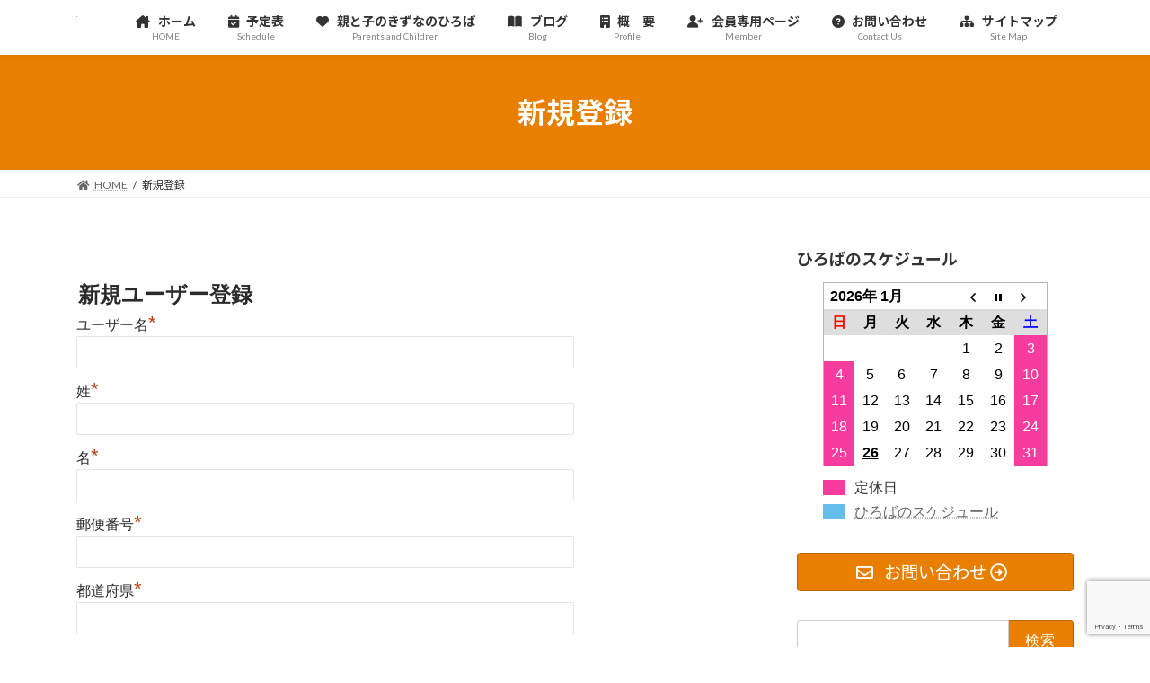

--- FILE ---
content_type: text/html; charset=utf-8
request_url: https://www.google.com/recaptcha/api2/anchor?ar=1&k=6LcXDN0eAAAAANYcbTfj0OXN2WfZ73WNA6WUDkyt&co=aHR0cHM6Ly93d3cubnBvLXRtbS15b2tvc3VrYS5jb206NDQz&hl=en&v=N67nZn4AqZkNcbeMu4prBgzg&size=invisible&anchor-ms=20000&execute-ms=30000&cb=cjxc08xz6hco
body_size: 48913
content:
<!DOCTYPE HTML><html dir="ltr" lang="en"><head><meta http-equiv="Content-Type" content="text/html; charset=UTF-8">
<meta http-equiv="X-UA-Compatible" content="IE=edge">
<title>reCAPTCHA</title>
<style type="text/css">
/* cyrillic-ext */
@font-face {
  font-family: 'Roboto';
  font-style: normal;
  font-weight: 400;
  font-stretch: 100%;
  src: url(//fonts.gstatic.com/s/roboto/v48/KFO7CnqEu92Fr1ME7kSn66aGLdTylUAMa3GUBHMdazTgWw.woff2) format('woff2');
  unicode-range: U+0460-052F, U+1C80-1C8A, U+20B4, U+2DE0-2DFF, U+A640-A69F, U+FE2E-FE2F;
}
/* cyrillic */
@font-face {
  font-family: 'Roboto';
  font-style: normal;
  font-weight: 400;
  font-stretch: 100%;
  src: url(//fonts.gstatic.com/s/roboto/v48/KFO7CnqEu92Fr1ME7kSn66aGLdTylUAMa3iUBHMdazTgWw.woff2) format('woff2');
  unicode-range: U+0301, U+0400-045F, U+0490-0491, U+04B0-04B1, U+2116;
}
/* greek-ext */
@font-face {
  font-family: 'Roboto';
  font-style: normal;
  font-weight: 400;
  font-stretch: 100%;
  src: url(//fonts.gstatic.com/s/roboto/v48/KFO7CnqEu92Fr1ME7kSn66aGLdTylUAMa3CUBHMdazTgWw.woff2) format('woff2');
  unicode-range: U+1F00-1FFF;
}
/* greek */
@font-face {
  font-family: 'Roboto';
  font-style: normal;
  font-weight: 400;
  font-stretch: 100%;
  src: url(//fonts.gstatic.com/s/roboto/v48/KFO7CnqEu92Fr1ME7kSn66aGLdTylUAMa3-UBHMdazTgWw.woff2) format('woff2');
  unicode-range: U+0370-0377, U+037A-037F, U+0384-038A, U+038C, U+038E-03A1, U+03A3-03FF;
}
/* math */
@font-face {
  font-family: 'Roboto';
  font-style: normal;
  font-weight: 400;
  font-stretch: 100%;
  src: url(//fonts.gstatic.com/s/roboto/v48/KFO7CnqEu92Fr1ME7kSn66aGLdTylUAMawCUBHMdazTgWw.woff2) format('woff2');
  unicode-range: U+0302-0303, U+0305, U+0307-0308, U+0310, U+0312, U+0315, U+031A, U+0326-0327, U+032C, U+032F-0330, U+0332-0333, U+0338, U+033A, U+0346, U+034D, U+0391-03A1, U+03A3-03A9, U+03B1-03C9, U+03D1, U+03D5-03D6, U+03F0-03F1, U+03F4-03F5, U+2016-2017, U+2034-2038, U+203C, U+2040, U+2043, U+2047, U+2050, U+2057, U+205F, U+2070-2071, U+2074-208E, U+2090-209C, U+20D0-20DC, U+20E1, U+20E5-20EF, U+2100-2112, U+2114-2115, U+2117-2121, U+2123-214F, U+2190, U+2192, U+2194-21AE, U+21B0-21E5, U+21F1-21F2, U+21F4-2211, U+2213-2214, U+2216-22FF, U+2308-230B, U+2310, U+2319, U+231C-2321, U+2336-237A, U+237C, U+2395, U+239B-23B7, U+23D0, U+23DC-23E1, U+2474-2475, U+25AF, U+25B3, U+25B7, U+25BD, U+25C1, U+25CA, U+25CC, U+25FB, U+266D-266F, U+27C0-27FF, U+2900-2AFF, U+2B0E-2B11, U+2B30-2B4C, U+2BFE, U+3030, U+FF5B, U+FF5D, U+1D400-1D7FF, U+1EE00-1EEFF;
}
/* symbols */
@font-face {
  font-family: 'Roboto';
  font-style: normal;
  font-weight: 400;
  font-stretch: 100%;
  src: url(//fonts.gstatic.com/s/roboto/v48/KFO7CnqEu92Fr1ME7kSn66aGLdTylUAMaxKUBHMdazTgWw.woff2) format('woff2');
  unicode-range: U+0001-000C, U+000E-001F, U+007F-009F, U+20DD-20E0, U+20E2-20E4, U+2150-218F, U+2190, U+2192, U+2194-2199, U+21AF, U+21E6-21F0, U+21F3, U+2218-2219, U+2299, U+22C4-22C6, U+2300-243F, U+2440-244A, U+2460-24FF, U+25A0-27BF, U+2800-28FF, U+2921-2922, U+2981, U+29BF, U+29EB, U+2B00-2BFF, U+4DC0-4DFF, U+FFF9-FFFB, U+10140-1018E, U+10190-1019C, U+101A0, U+101D0-101FD, U+102E0-102FB, U+10E60-10E7E, U+1D2C0-1D2D3, U+1D2E0-1D37F, U+1F000-1F0FF, U+1F100-1F1AD, U+1F1E6-1F1FF, U+1F30D-1F30F, U+1F315, U+1F31C, U+1F31E, U+1F320-1F32C, U+1F336, U+1F378, U+1F37D, U+1F382, U+1F393-1F39F, U+1F3A7-1F3A8, U+1F3AC-1F3AF, U+1F3C2, U+1F3C4-1F3C6, U+1F3CA-1F3CE, U+1F3D4-1F3E0, U+1F3ED, U+1F3F1-1F3F3, U+1F3F5-1F3F7, U+1F408, U+1F415, U+1F41F, U+1F426, U+1F43F, U+1F441-1F442, U+1F444, U+1F446-1F449, U+1F44C-1F44E, U+1F453, U+1F46A, U+1F47D, U+1F4A3, U+1F4B0, U+1F4B3, U+1F4B9, U+1F4BB, U+1F4BF, U+1F4C8-1F4CB, U+1F4D6, U+1F4DA, U+1F4DF, U+1F4E3-1F4E6, U+1F4EA-1F4ED, U+1F4F7, U+1F4F9-1F4FB, U+1F4FD-1F4FE, U+1F503, U+1F507-1F50B, U+1F50D, U+1F512-1F513, U+1F53E-1F54A, U+1F54F-1F5FA, U+1F610, U+1F650-1F67F, U+1F687, U+1F68D, U+1F691, U+1F694, U+1F698, U+1F6AD, U+1F6B2, U+1F6B9-1F6BA, U+1F6BC, U+1F6C6-1F6CF, U+1F6D3-1F6D7, U+1F6E0-1F6EA, U+1F6F0-1F6F3, U+1F6F7-1F6FC, U+1F700-1F7FF, U+1F800-1F80B, U+1F810-1F847, U+1F850-1F859, U+1F860-1F887, U+1F890-1F8AD, U+1F8B0-1F8BB, U+1F8C0-1F8C1, U+1F900-1F90B, U+1F93B, U+1F946, U+1F984, U+1F996, U+1F9E9, U+1FA00-1FA6F, U+1FA70-1FA7C, U+1FA80-1FA89, U+1FA8F-1FAC6, U+1FACE-1FADC, U+1FADF-1FAE9, U+1FAF0-1FAF8, U+1FB00-1FBFF;
}
/* vietnamese */
@font-face {
  font-family: 'Roboto';
  font-style: normal;
  font-weight: 400;
  font-stretch: 100%;
  src: url(//fonts.gstatic.com/s/roboto/v48/KFO7CnqEu92Fr1ME7kSn66aGLdTylUAMa3OUBHMdazTgWw.woff2) format('woff2');
  unicode-range: U+0102-0103, U+0110-0111, U+0128-0129, U+0168-0169, U+01A0-01A1, U+01AF-01B0, U+0300-0301, U+0303-0304, U+0308-0309, U+0323, U+0329, U+1EA0-1EF9, U+20AB;
}
/* latin-ext */
@font-face {
  font-family: 'Roboto';
  font-style: normal;
  font-weight: 400;
  font-stretch: 100%;
  src: url(//fonts.gstatic.com/s/roboto/v48/KFO7CnqEu92Fr1ME7kSn66aGLdTylUAMa3KUBHMdazTgWw.woff2) format('woff2');
  unicode-range: U+0100-02BA, U+02BD-02C5, U+02C7-02CC, U+02CE-02D7, U+02DD-02FF, U+0304, U+0308, U+0329, U+1D00-1DBF, U+1E00-1E9F, U+1EF2-1EFF, U+2020, U+20A0-20AB, U+20AD-20C0, U+2113, U+2C60-2C7F, U+A720-A7FF;
}
/* latin */
@font-face {
  font-family: 'Roboto';
  font-style: normal;
  font-weight: 400;
  font-stretch: 100%;
  src: url(//fonts.gstatic.com/s/roboto/v48/KFO7CnqEu92Fr1ME7kSn66aGLdTylUAMa3yUBHMdazQ.woff2) format('woff2');
  unicode-range: U+0000-00FF, U+0131, U+0152-0153, U+02BB-02BC, U+02C6, U+02DA, U+02DC, U+0304, U+0308, U+0329, U+2000-206F, U+20AC, U+2122, U+2191, U+2193, U+2212, U+2215, U+FEFF, U+FFFD;
}
/* cyrillic-ext */
@font-face {
  font-family: 'Roboto';
  font-style: normal;
  font-weight: 500;
  font-stretch: 100%;
  src: url(//fonts.gstatic.com/s/roboto/v48/KFO7CnqEu92Fr1ME7kSn66aGLdTylUAMa3GUBHMdazTgWw.woff2) format('woff2');
  unicode-range: U+0460-052F, U+1C80-1C8A, U+20B4, U+2DE0-2DFF, U+A640-A69F, U+FE2E-FE2F;
}
/* cyrillic */
@font-face {
  font-family: 'Roboto';
  font-style: normal;
  font-weight: 500;
  font-stretch: 100%;
  src: url(//fonts.gstatic.com/s/roboto/v48/KFO7CnqEu92Fr1ME7kSn66aGLdTylUAMa3iUBHMdazTgWw.woff2) format('woff2');
  unicode-range: U+0301, U+0400-045F, U+0490-0491, U+04B0-04B1, U+2116;
}
/* greek-ext */
@font-face {
  font-family: 'Roboto';
  font-style: normal;
  font-weight: 500;
  font-stretch: 100%;
  src: url(//fonts.gstatic.com/s/roboto/v48/KFO7CnqEu92Fr1ME7kSn66aGLdTylUAMa3CUBHMdazTgWw.woff2) format('woff2');
  unicode-range: U+1F00-1FFF;
}
/* greek */
@font-face {
  font-family: 'Roboto';
  font-style: normal;
  font-weight: 500;
  font-stretch: 100%;
  src: url(//fonts.gstatic.com/s/roboto/v48/KFO7CnqEu92Fr1ME7kSn66aGLdTylUAMa3-UBHMdazTgWw.woff2) format('woff2');
  unicode-range: U+0370-0377, U+037A-037F, U+0384-038A, U+038C, U+038E-03A1, U+03A3-03FF;
}
/* math */
@font-face {
  font-family: 'Roboto';
  font-style: normal;
  font-weight: 500;
  font-stretch: 100%;
  src: url(//fonts.gstatic.com/s/roboto/v48/KFO7CnqEu92Fr1ME7kSn66aGLdTylUAMawCUBHMdazTgWw.woff2) format('woff2');
  unicode-range: U+0302-0303, U+0305, U+0307-0308, U+0310, U+0312, U+0315, U+031A, U+0326-0327, U+032C, U+032F-0330, U+0332-0333, U+0338, U+033A, U+0346, U+034D, U+0391-03A1, U+03A3-03A9, U+03B1-03C9, U+03D1, U+03D5-03D6, U+03F0-03F1, U+03F4-03F5, U+2016-2017, U+2034-2038, U+203C, U+2040, U+2043, U+2047, U+2050, U+2057, U+205F, U+2070-2071, U+2074-208E, U+2090-209C, U+20D0-20DC, U+20E1, U+20E5-20EF, U+2100-2112, U+2114-2115, U+2117-2121, U+2123-214F, U+2190, U+2192, U+2194-21AE, U+21B0-21E5, U+21F1-21F2, U+21F4-2211, U+2213-2214, U+2216-22FF, U+2308-230B, U+2310, U+2319, U+231C-2321, U+2336-237A, U+237C, U+2395, U+239B-23B7, U+23D0, U+23DC-23E1, U+2474-2475, U+25AF, U+25B3, U+25B7, U+25BD, U+25C1, U+25CA, U+25CC, U+25FB, U+266D-266F, U+27C0-27FF, U+2900-2AFF, U+2B0E-2B11, U+2B30-2B4C, U+2BFE, U+3030, U+FF5B, U+FF5D, U+1D400-1D7FF, U+1EE00-1EEFF;
}
/* symbols */
@font-face {
  font-family: 'Roboto';
  font-style: normal;
  font-weight: 500;
  font-stretch: 100%;
  src: url(//fonts.gstatic.com/s/roboto/v48/KFO7CnqEu92Fr1ME7kSn66aGLdTylUAMaxKUBHMdazTgWw.woff2) format('woff2');
  unicode-range: U+0001-000C, U+000E-001F, U+007F-009F, U+20DD-20E0, U+20E2-20E4, U+2150-218F, U+2190, U+2192, U+2194-2199, U+21AF, U+21E6-21F0, U+21F3, U+2218-2219, U+2299, U+22C4-22C6, U+2300-243F, U+2440-244A, U+2460-24FF, U+25A0-27BF, U+2800-28FF, U+2921-2922, U+2981, U+29BF, U+29EB, U+2B00-2BFF, U+4DC0-4DFF, U+FFF9-FFFB, U+10140-1018E, U+10190-1019C, U+101A0, U+101D0-101FD, U+102E0-102FB, U+10E60-10E7E, U+1D2C0-1D2D3, U+1D2E0-1D37F, U+1F000-1F0FF, U+1F100-1F1AD, U+1F1E6-1F1FF, U+1F30D-1F30F, U+1F315, U+1F31C, U+1F31E, U+1F320-1F32C, U+1F336, U+1F378, U+1F37D, U+1F382, U+1F393-1F39F, U+1F3A7-1F3A8, U+1F3AC-1F3AF, U+1F3C2, U+1F3C4-1F3C6, U+1F3CA-1F3CE, U+1F3D4-1F3E0, U+1F3ED, U+1F3F1-1F3F3, U+1F3F5-1F3F7, U+1F408, U+1F415, U+1F41F, U+1F426, U+1F43F, U+1F441-1F442, U+1F444, U+1F446-1F449, U+1F44C-1F44E, U+1F453, U+1F46A, U+1F47D, U+1F4A3, U+1F4B0, U+1F4B3, U+1F4B9, U+1F4BB, U+1F4BF, U+1F4C8-1F4CB, U+1F4D6, U+1F4DA, U+1F4DF, U+1F4E3-1F4E6, U+1F4EA-1F4ED, U+1F4F7, U+1F4F9-1F4FB, U+1F4FD-1F4FE, U+1F503, U+1F507-1F50B, U+1F50D, U+1F512-1F513, U+1F53E-1F54A, U+1F54F-1F5FA, U+1F610, U+1F650-1F67F, U+1F687, U+1F68D, U+1F691, U+1F694, U+1F698, U+1F6AD, U+1F6B2, U+1F6B9-1F6BA, U+1F6BC, U+1F6C6-1F6CF, U+1F6D3-1F6D7, U+1F6E0-1F6EA, U+1F6F0-1F6F3, U+1F6F7-1F6FC, U+1F700-1F7FF, U+1F800-1F80B, U+1F810-1F847, U+1F850-1F859, U+1F860-1F887, U+1F890-1F8AD, U+1F8B0-1F8BB, U+1F8C0-1F8C1, U+1F900-1F90B, U+1F93B, U+1F946, U+1F984, U+1F996, U+1F9E9, U+1FA00-1FA6F, U+1FA70-1FA7C, U+1FA80-1FA89, U+1FA8F-1FAC6, U+1FACE-1FADC, U+1FADF-1FAE9, U+1FAF0-1FAF8, U+1FB00-1FBFF;
}
/* vietnamese */
@font-face {
  font-family: 'Roboto';
  font-style: normal;
  font-weight: 500;
  font-stretch: 100%;
  src: url(//fonts.gstatic.com/s/roboto/v48/KFO7CnqEu92Fr1ME7kSn66aGLdTylUAMa3OUBHMdazTgWw.woff2) format('woff2');
  unicode-range: U+0102-0103, U+0110-0111, U+0128-0129, U+0168-0169, U+01A0-01A1, U+01AF-01B0, U+0300-0301, U+0303-0304, U+0308-0309, U+0323, U+0329, U+1EA0-1EF9, U+20AB;
}
/* latin-ext */
@font-face {
  font-family: 'Roboto';
  font-style: normal;
  font-weight: 500;
  font-stretch: 100%;
  src: url(//fonts.gstatic.com/s/roboto/v48/KFO7CnqEu92Fr1ME7kSn66aGLdTylUAMa3KUBHMdazTgWw.woff2) format('woff2');
  unicode-range: U+0100-02BA, U+02BD-02C5, U+02C7-02CC, U+02CE-02D7, U+02DD-02FF, U+0304, U+0308, U+0329, U+1D00-1DBF, U+1E00-1E9F, U+1EF2-1EFF, U+2020, U+20A0-20AB, U+20AD-20C0, U+2113, U+2C60-2C7F, U+A720-A7FF;
}
/* latin */
@font-face {
  font-family: 'Roboto';
  font-style: normal;
  font-weight: 500;
  font-stretch: 100%;
  src: url(//fonts.gstatic.com/s/roboto/v48/KFO7CnqEu92Fr1ME7kSn66aGLdTylUAMa3yUBHMdazQ.woff2) format('woff2');
  unicode-range: U+0000-00FF, U+0131, U+0152-0153, U+02BB-02BC, U+02C6, U+02DA, U+02DC, U+0304, U+0308, U+0329, U+2000-206F, U+20AC, U+2122, U+2191, U+2193, U+2212, U+2215, U+FEFF, U+FFFD;
}
/* cyrillic-ext */
@font-face {
  font-family: 'Roboto';
  font-style: normal;
  font-weight: 900;
  font-stretch: 100%;
  src: url(//fonts.gstatic.com/s/roboto/v48/KFO7CnqEu92Fr1ME7kSn66aGLdTylUAMa3GUBHMdazTgWw.woff2) format('woff2');
  unicode-range: U+0460-052F, U+1C80-1C8A, U+20B4, U+2DE0-2DFF, U+A640-A69F, U+FE2E-FE2F;
}
/* cyrillic */
@font-face {
  font-family: 'Roboto';
  font-style: normal;
  font-weight: 900;
  font-stretch: 100%;
  src: url(//fonts.gstatic.com/s/roboto/v48/KFO7CnqEu92Fr1ME7kSn66aGLdTylUAMa3iUBHMdazTgWw.woff2) format('woff2');
  unicode-range: U+0301, U+0400-045F, U+0490-0491, U+04B0-04B1, U+2116;
}
/* greek-ext */
@font-face {
  font-family: 'Roboto';
  font-style: normal;
  font-weight: 900;
  font-stretch: 100%;
  src: url(//fonts.gstatic.com/s/roboto/v48/KFO7CnqEu92Fr1ME7kSn66aGLdTylUAMa3CUBHMdazTgWw.woff2) format('woff2');
  unicode-range: U+1F00-1FFF;
}
/* greek */
@font-face {
  font-family: 'Roboto';
  font-style: normal;
  font-weight: 900;
  font-stretch: 100%;
  src: url(//fonts.gstatic.com/s/roboto/v48/KFO7CnqEu92Fr1ME7kSn66aGLdTylUAMa3-UBHMdazTgWw.woff2) format('woff2');
  unicode-range: U+0370-0377, U+037A-037F, U+0384-038A, U+038C, U+038E-03A1, U+03A3-03FF;
}
/* math */
@font-face {
  font-family: 'Roboto';
  font-style: normal;
  font-weight: 900;
  font-stretch: 100%;
  src: url(//fonts.gstatic.com/s/roboto/v48/KFO7CnqEu92Fr1ME7kSn66aGLdTylUAMawCUBHMdazTgWw.woff2) format('woff2');
  unicode-range: U+0302-0303, U+0305, U+0307-0308, U+0310, U+0312, U+0315, U+031A, U+0326-0327, U+032C, U+032F-0330, U+0332-0333, U+0338, U+033A, U+0346, U+034D, U+0391-03A1, U+03A3-03A9, U+03B1-03C9, U+03D1, U+03D5-03D6, U+03F0-03F1, U+03F4-03F5, U+2016-2017, U+2034-2038, U+203C, U+2040, U+2043, U+2047, U+2050, U+2057, U+205F, U+2070-2071, U+2074-208E, U+2090-209C, U+20D0-20DC, U+20E1, U+20E5-20EF, U+2100-2112, U+2114-2115, U+2117-2121, U+2123-214F, U+2190, U+2192, U+2194-21AE, U+21B0-21E5, U+21F1-21F2, U+21F4-2211, U+2213-2214, U+2216-22FF, U+2308-230B, U+2310, U+2319, U+231C-2321, U+2336-237A, U+237C, U+2395, U+239B-23B7, U+23D0, U+23DC-23E1, U+2474-2475, U+25AF, U+25B3, U+25B7, U+25BD, U+25C1, U+25CA, U+25CC, U+25FB, U+266D-266F, U+27C0-27FF, U+2900-2AFF, U+2B0E-2B11, U+2B30-2B4C, U+2BFE, U+3030, U+FF5B, U+FF5D, U+1D400-1D7FF, U+1EE00-1EEFF;
}
/* symbols */
@font-face {
  font-family: 'Roboto';
  font-style: normal;
  font-weight: 900;
  font-stretch: 100%;
  src: url(//fonts.gstatic.com/s/roboto/v48/KFO7CnqEu92Fr1ME7kSn66aGLdTylUAMaxKUBHMdazTgWw.woff2) format('woff2');
  unicode-range: U+0001-000C, U+000E-001F, U+007F-009F, U+20DD-20E0, U+20E2-20E4, U+2150-218F, U+2190, U+2192, U+2194-2199, U+21AF, U+21E6-21F0, U+21F3, U+2218-2219, U+2299, U+22C4-22C6, U+2300-243F, U+2440-244A, U+2460-24FF, U+25A0-27BF, U+2800-28FF, U+2921-2922, U+2981, U+29BF, U+29EB, U+2B00-2BFF, U+4DC0-4DFF, U+FFF9-FFFB, U+10140-1018E, U+10190-1019C, U+101A0, U+101D0-101FD, U+102E0-102FB, U+10E60-10E7E, U+1D2C0-1D2D3, U+1D2E0-1D37F, U+1F000-1F0FF, U+1F100-1F1AD, U+1F1E6-1F1FF, U+1F30D-1F30F, U+1F315, U+1F31C, U+1F31E, U+1F320-1F32C, U+1F336, U+1F378, U+1F37D, U+1F382, U+1F393-1F39F, U+1F3A7-1F3A8, U+1F3AC-1F3AF, U+1F3C2, U+1F3C4-1F3C6, U+1F3CA-1F3CE, U+1F3D4-1F3E0, U+1F3ED, U+1F3F1-1F3F3, U+1F3F5-1F3F7, U+1F408, U+1F415, U+1F41F, U+1F426, U+1F43F, U+1F441-1F442, U+1F444, U+1F446-1F449, U+1F44C-1F44E, U+1F453, U+1F46A, U+1F47D, U+1F4A3, U+1F4B0, U+1F4B3, U+1F4B9, U+1F4BB, U+1F4BF, U+1F4C8-1F4CB, U+1F4D6, U+1F4DA, U+1F4DF, U+1F4E3-1F4E6, U+1F4EA-1F4ED, U+1F4F7, U+1F4F9-1F4FB, U+1F4FD-1F4FE, U+1F503, U+1F507-1F50B, U+1F50D, U+1F512-1F513, U+1F53E-1F54A, U+1F54F-1F5FA, U+1F610, U+1F650-1F67F, U+1F687, U+1F68D, U+1F691, U+1F694, U+1F698, U+1F6AD, U+1F6B2, U+1F6B9-1F6BA, U+1F6BC, U+1F6C6-1F6CF, U+1F6D3-1F6D7, U+1F6E0-1F6EA, U+1F6F0-1F6F3, U+1F6F7-1F6FC, U+1F700-1F7FF, U+1F800-1F80B, U+1F810-1F847, U+1F850-1F859, U+1F860-1F887, U+1F890-1F8AD, U+1F8B0-1F8BB, U+1F8C0-1F8C1, U+1F900-1F90B, U+1F93B, U+1F946, U+1F984, U+1F996, U+1F9E9, U+1FA00-1FA6F, U+1FA70-1FA7C, U+1FA80-1FA89, U+1FA8F-1FAC6, U+1FACE-1FADC, U+1FADF-1FAE9, U+1FAF0-1FAF8, U+1FB00-1FBFF;
}
/* vietnamese */
@font-face {
  font-family: 'Roboto';
  font-style: normal;
  font-weight: 900;
  font-stretch: 100%;
  src: url(//fonts.gstatic.com/s/roboto/v48/KFO7CnqEu92Fr1ME7kSn66aGLdTylUAMa3OUBHMdazTgWw.woff2) format('woff2');
  unicode-range: U+0102-0103, U+0110-0111, U+0128-0129, U+0168-0169, U+01A0-01A1, U+01AF-01B0, U+0300-0301, U+0303-0304, U+0308-0309, U+0323, U+0329, U+1EA0-1EF9, U+20AB;
}
/* latin-ext */
@font-face {
  font-family: 'Roboto';
  font-style: normal;
  font-weight: 900;
  font-stretch: 100%;
  src: url(//fonts.gstatic.com/s/roboto/v48/KFO7CnqEu92Fr1ME7kSn66aGLdTylUAMa3KUBHMdazTgWw.woff2) format('woff2');
  unicode-range: U+0100-02BA, U+02BD-02C5, U+02C7-02CC, U+02CE-02D7, U+02DD-02FF, U+0304, U+0308, U+0329, U+1D00-1DBF, U+1E00-1E9F, U+1EF2-1EFF, U+2020, U+20A0-20AB, U+20AD-20C0, U+2113, U+2C60-2C7F, U+A720-A7FF;
}
/* latin */
@font-face {
  font-family: 'Roboto';
  font-style: normal;
  font-weight: 900;
  font-stretch: 100%;
  src: url(//fonts.gstatic.com/s/roboto/v48/KFO7CnqEu92Fr1ME7kSn66aGLdTylUAMa3yUBHMdazQ.woff2) format('woff2');
  unicode-range: U+0000-00FF, U+0131, U+0152-0153, U+02BB-02BC, U+02C6, U+02DA, U+02DC, U+0304, U+0308, U+0329, U+2000-206F, U+20AC, U+2122, U+2191, U+2193, U+2212, U+2215, U+FEFF, U+FFFD;
}

</style>
<link rel="stylesheet" type="text/css" href="https://www.gstatic.com/recaptcha/releases/N67nZn4AqZkNcbeMu4prBgzg/styles__ltr.css">
<script nonce="Ytcd0S3cCkqSL7IIbG1_RQ" type="text/javascript">window['__recaptcha_api'] = 'https://www.google.com/recaptcha/api2/';</script>
<script type="text/javascript" src="https://www.gstatic.com/recaptcha/releases/N67nZn4AqZkNcbeMu4prBgzg/recaptcha__en.js" nonce="Ytcd0S3cCkqSL7IIbG1_RQ">
      
    </script></head>
<body><div id="rc-anchor-alert" class="rc-anchor-alert"></div>
<input type="hidden" id="recaptcha-token" value="[base64]">
<script type="text/javascript" nonce="Ytcd0S3cCkqSL7IIbG1_RQ">
      recaptcha.anchor.Main.init("[\x22ainput\x22,[\x22bgdata\x22,\x22\x22,\[base64]/[base64]/[base64]/ZyhXLGgpOnEoW04sMjEsbF0sVywwKSxoKSxmYWxzZSxmYWxzZSl9Y2F0Y2goayl7RygzNTgsVyk/[base64]/[base64]/[base64]/[base64]/[base64]/[base64]/[base64]/bmV3IEJbT10oRFswXSk6dz09Mj9uZXcgQltPXShEWzBdLERbMV0pOnc9PTM/bmV3IEJbT10oRFswXSxEWzFdLERbMl0pOnc9PTQ/[base64]/[base64]/[base64]/[base64]/[base64]\\u003d\x22,\[base64]\x22,\x22G8KUw5twCcKBEcOdeSwrw7DCtcK9w6LDhXbDmA/[base64]/DgxPChcOgwrbCvDpFPcKNNMOMwpjDg0/CjkLCqcKUIEgLw7lYC2PDtMOPSsOtw4rDvVLCtsKDw6w8T3p0w5zCjcOLwo0jw5XDn3XDmCfDqUMpw6bDpMKqw4/[base64]/DtERYw5hpwrfCrElkwrvCmn7DusK3w5dXw43DusOiwq0ScMOIEcOlwoDDnsKJwrVlWEQqw5hmw5/[base64]/[base64]/w5Rfw5k7QsK0w5rCgWoyw6wGPgHDjsK+w7xCw53DgsKXYcKLWyZhBDtwdsOEwp/Ch8KCUQBsw5Elw47DoMOOw4Ezw7jDiAk+w4HCjRHCnUXCjcKIwrkEwo7CrcOfwr8Lw6/Dj8OJw4vDs8OqQ8OFKXrDvWoRwp/ClcKnwo98wrDDiMOfw6IpES7Dv8O8w6IZwrdwwoXCshNHw6wawo7DmUhjwoZUOk/ChsKEw78aL3wFwq3ClMO0GlBJPMKgw5UHw4J6cRJVYsO1wrcJMUB+TQ4KwqNQfsOHwrt5wrcJw7DCgcKuw4FzEcKCaW7DmsOmw4XCmsK1w4dLL8O/[base64]/CpyzDq8KLJhDCr8KRw4PCucKKC2tJBl1cLsKlw7wKHCzCpHJ7w63DrW9tw6NwwrfDr8O8BMOXw7bCvsKQWSjDmsK5McKmwo1Swp7DhcKmPk/[base64]/DhD7CkidSwoPDoMKCw5XCmsOxwqAjQ8Kwd8OgcsKeG0nCl8K4JxdewrrDhyBJwrkHZQ1dOUAkw5DCjcKAwpbDoMK7wohyw7URMh0Pw5tgU0/DiMOYw7TCh8ONw7HDoijCrXJ3w4PDoMOjA8OmOivDhVzCmn/DusKPGFwxYDbCm0fDscO2wrhjUXsrwrzCkmc4flPDslrDvSxUZxrCqcO+DcOiRglpwoNKFsOlw7cVDWU8f8K0w4/CrcOOVxF+w5fCp8KiAWNWUcK+UcKWegfDiTQ0wrnDqcOYw4hYMlXCkcKlLcOTBnbCjHzDucKsVk1CI0LDocKVwro0w58EfcKiCcOLwqLCkMOnPWBHwqdyRMOMH8Oow7TCpmYZAMKzwphdQAYdAcOGw4HCmWHDg8Ouw6bDtsKVw5/[base64]/[base64]/DjHbDlsKzw5dEw4nDrsKhw6tRFWrCkgLDhEYww7oNLDnCnHHDoMKIw5YlXAQkw4zCscKvw7bCrsKBMh4Gw5grwqBcABxdZMKFCR/DvcO0wq7DoMKpwrTDt8OxwpPCkB7ClsODNCLCmiIMHnFswonDsMOwBMKrLcKpI0HDr8Kfw7cNYsKeNThGT8K9EsK/RgTDmnfChMOew5PDsMO4d8Odwo3CqcKawq3DkXY/wqEIw7wbYHZtVyx/wpfDs1LCj3rCiSzDoy7DhXjDvgXDrcOQwpgjcErChVJLW8Oaw4Ybw5HDrsK5wqZiw71KeMKfJMOXw6MaN8KewqXCqcK8w5VKw7dPw50AwrJkHMOKwrxEJzvCsl8Sw4vDql/Cg8OywogtIFvCvWdfwqR5w6MTE8OnVcOIwpMIw7NWwqt0woN9flDCtzPChC/[base64]/DoMOyRCVPXgkqwotFwo3DgsOgwqYzw4bCjTYTw6jCmcOwwq7DlsKYwpDCr8K0IcKuP8KaajgSfMOcL8KaKMKuw5lzwrRxbis2NcK8w542f8OGwr7DoMO0w5kzI3HCl8OgCcOhwojDvmDDvBYzwoocwpA/wrQjB8KYRsO4w5YiWyXDh1HCvDDCucOFTiVCTDZZw5PDlU0gBcKfwoZ8wp4ywojClG/DrMOxMcKme8KUHcOywqAPwq1efEUiEksmwpQOwrpCw7sfSkTCkcK3f8Ohw6VxworCkcOmw5zCtWIWwp/[base64]/[base64]/w5jCscKDXXvClxBMwo/Dmm5Hw50bCcO2fMKQAysnwod/[base64]/[base64]/DosOdYDHCu8OAw43CmcKawrbCpcKuwrURwoDCqG7CsBjCiwTDncKhbxTDosOnJsKpVMOyNwplw5DCvWnDhkktw5LCl8OkwrVzLMK+Cz5/[base64]/CljvDnsOVw4Nmwp53wrE9fMK5TcOqw6ZZLxQ/RlrDlnoVesOUwqZRwpPCpsOmcsKxwqbCnsOTwq/CnMOvPsKrwoF8fsOFwovCh8OUwp7Dt8K6w7MeJcOdUsOsw5TClsONw7Fyw4/DrcOfZEk7GRAFw7NbEW8Vw7kaw7cvdHTChcKlwqZswot6cj/ChcOHbADChUJVwpnCrMKeWA3DjSUqwq/Dl8Krw6jCjcKLwosqwrYOHmRfdMOhwqrDvEnCs310AHDDtMOXVsOkwpzDqcK9w5LCuMKPw6LChy56w5x9CcK3F8Opw7/[base64]/wr3CrcOxGMKuOcKQHCHDjsKFwp/DoB/CrVR/FMO+wrzDr8OawqNMw4JbwobCiBDDs2t4IsORw5/CiMKpIA8jecKww6ANwpPDulLCgcKKTUkxw6kSwrcmZ8OdSEY0QcOhF8ODwqHCgjtMwp5Bwr/Dq2AXwp4DwrzDuMKvV8KRw6zDpg1Fw7ZXGR0qw6fDgcKRw6HDmMKzTlPDqE/DicKeeippMGPDo8KYO8OUfwpyJiouDXHDmsOIG2EhC016woTDjCPDvsKlw75Cw4bCkXcjwpU6w5dwHVLDq8O7AcOaw6XCmsKPXcOfQcK1LxVoNHROJgl8wojClmjCk1gOfC3DuMKgI2/DmMKAb0/Dnlw6WMK1FVbDg8KNw7nDqmhNZ8KMVMOJwo0zwo/CgcOMRhViwr7Cm8OOwrUwdgPCsMKzw7Zvw7TCh8ObCsOTVTR6wo3Cl8O1w59ewrbCkU/DmzgFW8O1wqx7Mk44EsKvQsOUwofDuMKsw4/Dg8K5w45EwprCl8O4NsKHIMOAbkzChMOpwrNiw6EPwo8WfgLCoGvCtSpvNMOFFm/Cm8KUAsKxe13CkMOtA8OLc3rDvMK/[base64]/CUHDv8KKBsKNL3F5w5xUwrHCtsK8wr/Cl8K2w4xzU8O3w718UsOHPl9HY2DCtlfCsznDp8KNwrvCqMK8wr/[base64]/w4vDn3YDwoDDmWAzesKnZ8KHbsKGYsKRw6RPU8Oaw7UZwozCvhIYwp5/[base64]/wowRwoByeMOUUw/Cg8Otw43DvsOeX2DDj8OxwoRCwrxZOHxoEcOGeSw6w7PDvsKgQW9qYEAGBcKFEcOoGBzCpAcpYsK/[base64]/Cp8O5Z3Q3w5bDmzTDp07Dt8KBVMOoPxkyw5/DujvDsTnDsBdWw65QL8ODwrvDgDRhwqt5w5EfRcOpwroKHjjCvizDm8KlwrNuAMKLw5Vhw7Nhw6NFw4pRwqMUw5HCncKxKR3CiThfw5otw7vDh3TDixZaw4dKw6RRw7E1wozDhwMkZsOpRcKswr7Co8OvwrY+wq/DisK2wpXDgHZ0woskw53CsBPDoVTCkWjCkljDkMO3w5HDucO7fVB/wr8dwo3Di2HCjMKGwprCjwJWfgLDusO6aC4YCMKsOFkuw5fDjQfCvcK/GnvCjcOqCMOtw7LCl8K8wpTDi8KCw6jCumRPw7gEOcKuw51Hwqx6wozCngzDvsOEfArCtcOBeVLDt8OKVVYkEcOKa8KHwo/CvsOFw4PDgQQ8KVPDl8KSwpZMwq7DsmrCkcKLw6vDtsOTwqxsw5/[base64]/DjcKjw77CuMK4XsOSw4DCpXchdTzCnBjDu1lnC8KJwpzDlQ3DrHQcLsO0w6FHwp53QAXCtUoRb8Kkwp7Co8OCw5JHecKxPMK/w75Ywok9wonDqsKvwokfbGTCp8KqwrsBwplYF8OgeMO7w7/[base64]/HGlMJ8KEHMKswrJ5TxrCucOMYkfCssO2w5XDhMK7w69dTcKnNcOOI8OyaHkfw5orNSfCh8K6w70nw5YzWAhpwoPDtx/DjsOdwp55wqBsVcKfOMKJwq8dw7crwqbDniDDnsKVOBtEwo/[base64]/[base64]/Dv8KNwqnDlWnCncO0w4fDh8Knw6BDS2sUwrvCh1nDhcKYIX15eMO4XghIw5DDlcO1w53DiRJbwpohw4Ntwp3DrsKnBlIKw5/[base64]/GMONwpFCwofCmi7CknR0Y1DCk8KLY0fDny0KazjDjXdbwogyCcKtdn/CoCZGwpctw6jClDzDusOHw5wmw7MLw5YoahfCq8OJwp9BVElFwoLCiRLCpMO9DMOFccOxwrDCpTxYRCJJdA/CiHjDgAjDgEzDoHhrfUgdcsKcQR/CpWbCr0PDncKJw4XDjMO0MMK/wroZYcOeOsOtwoPCj1vCiRFkN8KGwr0qCXhOYUgnFsO+anvDgcO0w58Hw7pWwodCInPCmyTCk8OFw6/[base64]/dHJgw7FNI8O/XkXDo8KCwoFvHMOuXVvDlsOMAsKbKgt5T8KTCggZBVISwovDrsOVC8O+wrhhTlrCj1zCnMKFawE7woM2McOxKgTDmsKJVgEcw4PDkcKEKxd+KsKVwodWNQ9cLMKWX3rDt3jDqTJwe0fDsyY9w5t8wqI7DyEORHXCksO8wrZSVcOmJgIXBsK/[base64]/CjiALbSdQAEHChg8qDCvCq1HDtg5yQkDCrsOEwo/DtMKHwqrClGsLw6bCtsKbwp84OMO6QsOZw68bw4lJw7fDg8Ojwp11J3VXV8KrdCEvw6N5woRYbj1iVhDCtlLCrsKHwqNBZjEfwpDCqcOHw4R2w5/CpsOfwqU2b8OkYyvDqyQBaGzDpm3DksOww748wqAJehl3wpTDiz9EWU1DPMOlw5nDiBfDjsOADcOCCxgvSH/CnWbCpcOsw7rCogXCisKoS8KYw7gqwrrDvsO9w5plOMOHM8OZw6zCjgttKBjDhn3ChXHDgsONe8OyLnUKw59tAE/[base64]/CpsOTwobDnGHCiFAmwo1Ow4nDu8KTwrjDu8OSwq/CiA/Dm8O1J1ZFcBNBw7TDmxzDi8KvTMKhWcOAw6LCgcK0J8K4w4PDhl7DpsONMsOxB0TDlmsywp0rwpVTQcOPwqDCmQh4wpMODW1cw5/[base64]/TwVowp8IRSRtecOQN8OxwoEuWVXCv8OKVnLCm3YYdcKgKXbCp8K+IsK5ZWNvSG/Cr8KbQUIdw4fDpy/[base64]/[base64]/S2Z0diLCnsO2w7cuD8KrEzgZw7lgwqXDhcKuwo8Fw5pZwrnCgMOgw5LCh8KPw70kKg/Dn0vCty41w5gYw4Jtw4nDnV4ZwokGb8KMTcOawr7ClyJdeMKKM8OvwoRKwppMwr4ywr/DokEiwodsdBR8J8OkSMO3wq/DkCM/dsOBJml4OE5PFDkVw4fCpcK7w78PwrRTDixMXMKBw5c2w7k8wr/[base64]/w4XCnMK1SsKTw7HDklV8GMKvwqhowqTCvsKvOj/DuMKTwrTCqzsKwq3Comlww4URfMK+wqINHsOaQsK2EMOQBMOow5zDkBfCn8OCfk4oHnDDvsKfTMKiNllrXAImw49PwqRBWcObw50aVw5FE8O5bcO2w4PDigXCkcOrwrvCmRnDlTfDvsOVLMOvwphBdMKaRMK5cQ/DmsKQwqPDpGRdwo7Dv8KcdxDDksKUwqjCryvDs8KrNGsTw4FpDMOWwqkUw6bDuR7Dri4QdcOLwoclIcKDPUzDqhZ0w7PCq8OXO8KMwonCvEnCoMOoHivDggXDj8KmOcO4cMOfwq/[base64]/DvMOOw6JMegjCtcOjFCjDtcKdV8OHTDlOUMKCwq/DtMKXFUPDmMO/[base64]/Dh8Kuw7PDlhBSacKmw7dJw5oaYMOtMsOlGsKxwoxIacOIIsK1EMOywqbCicOMYRFSKWJrH1hJwrE/w63DnMO1RMKHFxPDtcOMeUE/[base64]/[base64]/CrUBUX3fDrcORA8KUfnHDi8O6X8OUcH/Cl8ObH8KLPFDDhcK/bMOEw5AEwq5ew6PCiMKxAMKmw5B7wolESRLDqcOfdcOew7PDsMOlw54+w6/CqsK8J2o4w4DCm8O+wrsOw5/DusO2wpgEwp7CkCfDp3VcawACw45FwrfCsVTCqQLCslhLU38uTcOEPsOHw7LCky7DpxTCosOlfkIBVMKLWTcgw4sWeWVbwqwewrPCpsKew4jCpsOwexFiw5nCpMOuw6tBKcKpKwzCgcOgw40XwpAnEDfDgMObLj1ZdTvDnQfCoCo6w7AMwoImGsOTwr9/[base64]/CpX3DhMKlw4ATDgAbwp7CqMK5wp/[base64]/DsMKWwr/DgUs5JmkHwpkuwqYOw7DCkkDDvcK8wprDszgSIzMRwq0EKE0ScDzDmsO7HcKzNWlNHnzDosKGPUTDscKLKkbDmsOZesOsw5YKw6MPFBrDv8KuwrnCvMKTw6HDgMOiwrHCkcOWwqLDh8KUcsOCRTbDolTCjsOmQcOqwp8Tdw4SHy/DkB80QEnCgz8Gw4glRXxEL8K7wrPDi8OSwpXChULDhnLDn3tTZMOlW8Kswot8IGXCmHFTw4VSwqDCoiZgwonCoQLDtFgraTPDnyPDvh5aw4QsfsKzIsOROFXDo8KUwrrClcKYw7rDicOKIMOob8OJwqk9wqDCmsKwwqQlwpLDlMKKIH3CozEhwq/CjVPCkzLCtsO3w6Aewq3DpHLCrQRAIMOfw7fCnsOJDwDCk8KEwrwTw5TCjgTCicOAa8O0wqfDhsK+wr0eH8OGCMKSw7rDqBDDs8Ohwq3CjkLDnixTXsK7XsOJWMOiwosYwqHCoSE/N8K1w4/CtEp9DcKRwqbCuMOVAsKYw6vDoMOuw6VqenNewrkzLsKSwpnDnjE/w6jDtVPCtQ/DocKZw4MJNMKGwrRkEzkYw6nDq3F6c2sKXsKJR8OgdBDCjnPCu3A+IxgIwqvCqXkOJsKADsOsWg3DjlNFF8KWw7F8XcOlwqF0QcKwwq3DknkOXUhmHyQYAMKDw63Du8KrR8Kxwolsw6rCigHCs3R7w5DChkDCsMKZwqsewq/[base64]/CusKvw6h8HQHChBbCicOXNMOGUlrCmg9qwptzL2/Ck8O2RsK1QEpHbsOGT1lTwrFuw5fCt8Ozdj/CjVxGw6PDjsOtwrMGwrnDq8KHwrTDvETDow1/wq/[base64]/CimNdJMKJw4/CgxVjWn/ChC7Co8Kmwogtw5dfJwUgdcKNwoYWw4sowp4tfxkFE8OzwplFwrLDkcKUPMOYYX0pcsOWGhtneArDqsKOMsKPDMOFY8Kow5rChMOIw6wQw5Qzw5zCqzdZT0ghwr3DrMO/w6lVwqIOekIEw6nDpW/DtMOkTVDCoMOKwrPConXChSPDn8KSEcKfYMOXH8Owwo9TwqIJMWDCtMKAYcOyCXd2TcK6CsKTw47CmMO9w7VhbE/CuMOnwpIyaMOPw4vCqgnDt3Imwpc/w4E0w7bCs3tpw4HDn1TDtMODXF8sN3kOw6fCm1sww5BeJyMzbTZcwrYxw5jCoQHCoQvCjFJJw6M2wpI/wrZ6QsOiA13DiVrDv8KxwpZVOkFuw6XCgB4yR8OOTcK/YsObAkUKAMKXJi1/w6IowotpDMKewp/[base64]/DhTLDlk7CsxR6w61wwpvCucOuw5fDohgrwrvDrmTDq8KHw4gZw4TCvkHCmwwXQ1Y/ZjnCn8Kbw6l2wqfDmFHDtcOkw5lHw77CkMKYZsOEB8OIBAnCgCY/w6LCssOywpfDmcOYFsO2AAc9wrVhOVTDksOxwpNjw4DCglXDk23Di8O5RcOjw7kjw7pSHGTCrEXDiSdLcUzCnCHCpcKvP2/Cjn1ww7LDgMOFw4TCrUNfw4x3V0HCoSN0w5DDrcOtX8OUTSxuH1vClHjCrMOrw7XCksOiwpvDlcO5wrVWw5PDpcOgWhYcwpJvwrHDpHnDmMOtw5tca8Orw7YULsK1w6ULw6kLLlTDoMKMA8OZZsOdwqXDvsO1wrtsIiEhw6zDgH9HSknCvMOoIzJDwr/DqcKFwoEnZsOqNFtnE8OCIcOywqvCpMK2DsKswqPDkMKtK8KkY8OsXQtgw7IsTxUzZMO8C3RxTALClcO9w5RTdnZbOMKvw5rCowIFIDB0G8K5w4fCsMK1w7XDoMKkVcOew5fDhsOIdGDDnsKCw6zCscKrw5NyccOpw4fCiH/DvGDDh8O8w5nDt03DhUpqGXYcw4EKD8OfecKjw59lwrsXw6jDksKHw6oDw4PDgR04w4USZMKIDTDDkA5Zw6BQwoR9Vl3DjFM6woY9RcOiwqwFPsOxwqEJw793SsKsVGteBcK/HsKqVHg2w7JVe3vDgcOzF8Kzw7nCjD/Du3/CpcOEw4zDoH5Vd8Kiw6PChsOJPcOWwpAmwqTDk8OWXMKyHMOSw6/DjMOFOEo6wqgNDcKYNsO4w5/[base64]/DhXXDuMKReBvCvH7CjcOmf8KPw4wNXcKdAgXDusKQw7TDtH7DmXfDgWUWwpXCtUTDmcOIeMO2STh+PEHCusKQwoZLw7p/w4lHw5LDo8KwV8KsbcKlwrZ9dj5ifsOQdF85woYEGH4nwoYcwqxrFSIeEwxewp/DojvDmV3CuMOLw60ww4vClTzDusO4bCTDjR1iwrDDuhNdTQvCnxJpw67DmGccwobDoMOBw5DDvRnDvCnChGZZaRQtworDsTgawobClcO8w5nDsBt7w7wfGRHDkDV8woXCrsOfLSzClMO3XwXCgQbCnsOdw5bCmcO/[base64]/[base64]/DsG3CryNDwph4w6lHRcK2SMOFBsKbwpFMwo/Cln5iw6nDrxpBwrwww7ltecOLw54eY8KYJ8Ovw4dhO8K3O2fCswHCnMKPw68LDMObwqTDpH3DnsK9I8O8HsKrwr0lER9wwrlwwpLCqcO8wpN2w7lockcDPAzCgMKEQMKlw7vCncKbw7EKwqUkLMKzI3/CoMKZw6fCsMOmwog/MsOYd2zCkcKRwrXDjFpYIcKwAirDlHjCm8OuBEIjw75iKMOxw5PCrGdyK3Baw47ClhvCjcKaw43CvjfCgsOnDzTDqiULw7VZw5HChk/Dt8OGwpnCh8KKWE0nEMK7VlgYw7fDmMOzSCIvw7I3wrHCjsKAeUNrC8OVwqIgKsKdGxEvw5nDu8Oowp52f8OOYMKdwrsWw7MBPcOnw4Q/w7TDgsO9GlPDqsKjw4F9wpFvw5DCq8K5K0lmPMOdBcKwTXTDpyLDocK6wq0mwrZmwpzDn2IPRk7CgsOzwozDucKnwrzCjyMXFFpfw4Qow7DDo1BxEGTCtHjDs8KCw73DkCnCmMOzCWHCmsKGRRvClcOcw4cbJ8Oew7HCnxLDuMO/[base64]/XHDCosOcalxewrVGwq4GOsKOw5fCq8OEGcOwwpo9SMOewrrDuUPDqjhNEH5vGcOQw5sVw7h3R186w63Dvg3CtsOTIsKFcyzCkcKew7NRw5UNVsKRKn7DqW/CqsOIwp9VGcK/Y31Sw4fCk8OMw4RPw5rDq8K+ccODQhdPwqZGDUpTwrJdwrrCmgXDsiDCp8KGw7rDtMOFeG/[base64]/[base64]/Dlwodf8KlAyVdwofDtFjDp8KdwrI4DVggw6oXw7DCtsOowr7DocKDw50FAMKDw6JqwojDhsOwP8OiwoEMSxDCpy/Ct8O7wojDuzIBwpxySsOWwpHClcKpVcOuw6dbw6/Dv3IHGAQPJWoXJkPDvMO8w6NfSEbDkcOJdC7DimlEwonDu8KFwpzDpcKsRDpaCgowE14WZnjDjsOeZCAFwpPDuSHCpMOmG1h5w5cVwrd2wofCicKkwoZBTklRA8OCNgAew6gvRcKvMR/CtcOJw5trwrjDoMOceMK0wq7CoWnCrWQVwq3DtMOPw43Dn1PDl8O2wqbCrcOCVcOkOcKyTcKgwpfDlsO0HsKIw63CjcOTwpclXwPDq33Dp31Ew7ZSJsO3wo1rLcKww4kqV8KZBMK5wpwFw6dWAAXCi8Owbi7DtBzCkTbCksKqDsOSwrEYwo/DmAhAOEh2w5Yawo97SsKHfUfDpQVsYDPDhMK0woo/AMKgc8Khwo0CTsOfw6hoFGQWwp3DkcKgA1PDnsOLw5jDq8KeagFpw4NwFThSDQDDvSx1fVxGw7LDkkkkKWZ5YcOgwonDgcKvwrfDo0tdFxHCj8KTAcKfFcOaw57CrTgLw4gydUfDoXM/wojCnjsbw6PDtj/CssO5d8KSw7M7w6d7wpc0wp15wqZnw7LChDECKcO8d8OrDgvCmW/[base64]/Ds8KnFsOqUjPDjMKIDE4xAMOAPW7ChcOmOcKawqbDl39ywqrCohk8fsOsZ8OTWlg3wrrDqDBew64FFhU0N3YKM8K9bF4hw4cdw7HCjBYYcgbCmWzCj8KnV3QSw5JTwot/[base64]/[base64]/Dtx/CjsKDwqXCg2/[base64]/VcKcYsOzRMOWwoYDAcKMWQrDn8OCacKNwogZLWbDisKnwrjCvwHDsysobGsoOnYvwo3DkmXDtw7DrMOLL2/DtxjDtWbCnU3CjMKKwo9Uw6ozSWwawoLCiUlow6zDkcO7wpLDs1AIw6bDt34AVEVdw45VX8OswpHCgmjCnnzDoMO/w7UuwplrV8OFw4jCqT4WwrhBAn07woxYLy4yRW95wp0sfMOOEsODJU0TecKLVm3CqlfCoHDDscOqwo3DssKRwrhdw4cDK8KtDMOXFRx8wpx3wqVJKT3DrcO8CWF9wpzDimTCvDfChHXCsBjDoMKdw49zwrd2w5lsYDfCtmDDoRnDo8OOeAcHdsOofSM7UG/Dm2IWMS7Ck1hnJsOzwo81OT8KajTCocKDAEQhwrnDuzXCh8KuwrYMVTTDocOdZHjDu2ImEMK0dGoow6/Dh3DDgsKcw7xJw4Y1DMO4WSDCisKow4FPeVzDj8KqQg7DlsK0ecOrwrbCoigjwqnCgklHwqgCE8OrOVbCnRPCpyvChcOREcO8wp97CMKBCcKaGcKDdsOYHFHCvCFHCMKgY8KFdQ4ww5HCsMOdwqk2KcO3YW/DvMOYw4fCrAYNa8OQwoAdwowEw47Cln84MsKbwqsqNMOgwqtBe0lRw6/DtcKEDcKZwqvDrMKUO8KsPwXDm8O6wrpTwqLDkMKPwozDksKDaMOjEAsUw7wLW8KlPcKKQzY6wpUAEh/DuWQ2LEkDw6HChcO/wpRGwrbDs8OTdAXCjAzCoMKMC8ORw5zCnyjCp8OnCsOBMsKMWCIlw5Z8GcOLFcKMOsKhw7vCvw/DrcKfw5IsGsOvJETDv0xPw4YUScOrKD1FZMOMw7RdXFjCkWbDjXXDswHCkElPwqkEw6LDoRzCjwdVwq5uwoXCpBTDvcOKZV7CgVXCrsOXwqDCo8KhEGfDvcKWw6MlwpTDmMKnw4jCtQdKMjs/w5ZOw6lyDBTDlxcMw7DDssOUEDIlOsKZwr/CtWg/wrg4c8Owwo40aG/CsGnDrMKXU8KUeXcKMsKnwocow4DCvTtvBHUQGzxDwqvDqX0jw5Upwp5CAkLCoMO/wqTDslk3asKpTMK6wqovD3hAwrQMFMK6YcK/SXxJIxnDhsKxwqvCucKHZsO2w4XCgTcuwrvDhsOJQMKkwpAyw5vDnTBFw4DCm8OEDcOhHMKKw6/CgMKJJsKxw6xbwr/[base64]/woJVU8KLwq5VV313wp7DuHo5AS3Dgi/[base64]/CvcOWw5IxwrzCvsKPE8KlwpnCtMObwrovJcK8w4vCnTnDhWDDn33DmTvDkMOcTsKxwqjDqcOtwofDisOyw63DpTTCp8OnBMO0VkXDjsO3JcOZwpQ9AkAIJMOSQcKMXicrU0HDr8K2wo/Ci8O0wr4yw6M8OCbDtmPDnELDlsKrwoXDkXU2w6cpfzkqw5vDigvDqWVCCW7DrT1ow5XDkiPCk8K9worDgjbChcKow4k4w5E0wpRLwr3Cl8OrworCpxtHVgRSEz5PwpHDosOcw7PCusKIw6TCiEjCrytqXzlcacKaGXTCmCc/w6bCt8K/B8O5wol2FcKHwoPCm8K3wqR4w4jDm8OUwrLCr8K0XsKhWhrCucOJw67CoTXDjSbDlMKOw6HCpypCwrcqw6VHwr7DuMK5fR9cUwDDq8O9JiDChsKBw7TDrUoJw5bDqX7DnsKiwofCuE3CkTQ4MmQowovDoWDCpXlbcsOQwod7CjDDqSYYSMKXw4zDv0tiwqTCqcO/QwLCvlLDhMKZS8ODQWLDjcOGGSsfRmomcW1cw5LClwzChAFWw7TCrR/CnkhkGMKxwqfDgVzCgnYQw7vDr8O1ECjCt8OVU8OZD3oaa2jDi1NAwoUuw6XDkwfDmnUxw7vDl8OxU8KAYsOxw6/DucK9w7wtJcOOLcKJLXHCow7DiUA6AjrCr8O6wqEhcHBnwrnDqmwuTCjCh14+NMKxB1RUw4HDlTDCulUUwrh1wrJgBjPDkMKtDVcKEmVdw7rDghJxwonDtsK/XiXCp8K9w7HDlBLDgUvCisOawrrCpsOKw6QZbcOhwrfCkETCpkDCjX/CsH9iwpd0wrPDkxTDij4rAsKaPMK9wqBQw51MLR3CkDhIwpleK8KjKAFsw6Amwqd7w5J4w5HDrMOowpjDssKOw7R/w5tjwpvCkMO1Qg/Dq8OWFcOEw69tWMKDUQM5w75Cw6bCjsKpMhc4woQlw5fCvG5Ow7J4GjJDDsKiKi7CgsOCwo7Dq2zChDAmcDsEGcK2QsO5wqfDhx1CTHPCqMO5N8KrUxtzJgZ9w7nCjEoQTEQtw6jDksOvw5R/wrfDuXI+RAQ1w7TDnQFGwrjDkMOsw7AewqsANGHCjsOqUsOGw6kMe8Krw41GUnbDh8OhfMOgT8O3Vj/CpkDCjS/[base64]/Du8OLw4YbIsKkwrPCvn5zw5lDw5HCocKfZMOeLh3Cj8OwXCfDgH0ow5vCuhIQw61bw5UCFGjDjEJhw7V+wpFvwpUswpFWwo1EPRDCixfCgsOew7XCs8K1wp8nw5hXw79GwojCpsKaBWlOwrYPwooqw7XChCLDuMK2f8KNB3TCpV5XLMOrfFh6VMKNworCpx/DiCBRwrgwwo7CkMKLwqkmHcK8w5VNw6AAFBoNwpYzIX4fw4/DqQHDucODFMOBQ8OaD2sTZg5uw5HDicOGwpJZcMO7woEuw58vw5/CrMKHFzR3E17ClcOlw6bCrkfDpsOyF8K0FMOqYRnCoMKZSsO1PMK9firDizwlVkLCiMOlMcKpw6nDpMOlc8KMw7dTw58QwqvCkAkkXVzDhWfCkWFuGsO9KsKWc8O/IMOtD8KYwq02w6DDtCrCuMO8a8OnwprCj0rCocOhw7YOUEQow60owo3CkQHDswjDiDtqacOrHsKLwpB0W8O8w41vWmDDg0FQw6vDsCPDmHlkZhbDmsOxMcO8M8ONw6ISw4UgPMObMWlBwo7Du8KLw7bCrcKZBlUqGMOhU8KSw7/[base64]/[base64]/[base64]/CrTbDkDlDAMKiw7PDq8ObwplZCy7DrgPDj8KdwoVMwqRhw6V2wqZiwpYvXTPCuitrZzgJK8K1TGTDocOMJk/CklAUI1Y2w4Ebw5bCsyEYw61QHjnClx1vw7fDow5ow7DDjmrDgi8eesOnw7zDn3QxwrrDrGtow79+FsKBYcK1a8KQJMKBNsKSJn15w51ww6rDoz4/GhQEwrnCusKZOzUZwp3DlnMlwpVzw5vCnAfCvyLCpijDg8OrcsKJw5ZKwqpPw5c2IcOUwqvCmnUgdcObbE7ClVbCiMOeUwfCqB9tRUxDQcKNMjcGwo4Owq7CuSlVw4vDg8ODwpvCnCRgEcOiwrzCicKPwrt+wo49IlhhRQTCoibDgw/DriHDrsKCAMO/wprDvyfDpSYbw51oM8KaOA/[base64]/DiBPDv8OaCiV5R1ElwoHDqULDjybCiRjDpcO2D8KMBcKgwrrCjMOuDgdSwo7Ct8OzBzxKw4vDp8OvwpvDm8K0f8O/a35QwqElwp8gw4/[base64]/DuMOYwq9xYsK1V8ObwqNuwot2w5bDs2pRw6gaw7JsY8KgdH4Fw7XCgsOPERfDiMOdw7V3wrBLwrscdUTDkHLDoS7DuAU8HgZ6U8KeIcKcw7MsJhrDksKBwrTCoMKBTmLDjyjCj8OtE8OTGTjCqcK/w58iw6E0wqfDtE4HwrvCtS3CpsKgwopLHxVdw5ggwqDDo8OAfyTDu2jCusKXTcOkTS9+wrHDsCPCpyQHfsOUw6BVSMOUcVx6wqECZcO4XsK/[base64]/DucOMRHYbw7TDrRFlwrFCScKmPsKIe8OaSBcWNsOiw6vCu28uw7wKEMKmwrALN37DjcO9wqDCicO6fMOjVm/[base64]/DlcOiwovCvMKiwpnDl8KdKm5SCGABK0EkBGLDg8KswowBw5p2YMKfZMKMw7/CncO8PsObwpDCi1EgCMOcS0HDkkUuw5LDugXCuUVvSMOQw7k0w7PDsBZzaBTDkMKrwpQ+VcKww6TDpsOIV8OlwponcQrCuFfDhB1Ow43CokJqbsKNHlvDrDFEw6BrXMOmJcKtN8KMfV8CwqtpwqB/w7YUw6Nbw5HDqyMGblERJcO4w7ZuHsKjwrzDgcO5AMKaw4nDoX0aCMOtbsKbSn/CiRQkwotYw6/DoWRIEAxNw4zDpl8iwrB9IMOBO8OiQSgUAiVkwqDDukd5wqzCoxPCtGjDmcKYeF/Cu3wANsOew6lrw7ACB8O+EXtcSMO3ZsKrw4xMw4sfOgxtV8O1w7rCkcOFIcKCNBPCtMKmO8K0wqrCtcOsw4grw4zDpsOrwqdCFw0MwqjDusObaXXDqcOMSMO2w7sIaMOzTWF8TQ/ClMKUe8KAwqPCnsO+bFPCsTvDiVnCtzw2b8OGFMO5w4bClQ\\u003d\\u003d\x22],null,[\x22conf\x22,null,\x226LcXDN0eAAAAANYcbTfj0OXN2WfZ73WNA6WUDkyt\x22,0,null,null,null,0,[21,125,63,73,95,87,41,43,42,83,102,105,109,121],[7059694,907],0,null,null,null,null,0,null,0,null,700,1,null,0,\[base64]/76lBhnEnQkZnOKMAhmv8xEZ\x22,0,1,null,null,1,null,0,1,null,null,null,0],\x22https://www.npo-tmm-yokosuka.com:443\x22,null,[3,1,1],null,null,null,1,3600,[\x22https://www.google.com/intl/en/policies/privacy/\x22,\x22https://www.google.com/intl/en/policies/terms/\x22],\x22aY5bvWZFNzWk+WQ5Ovazy+PdoldxTa7SIhvWS2Ezk+U\\u003d\x22,1,0,null,1,1769449750652,0,0,[191,137,149,233,2],null,[216],\x22RC-qxQo4jNIVQcwmA\x22,null,null,null,null,null,\x220dAFcWeA7urd8eb87GnWO_qfrjb_gFeb2c7wMzFLWmExMpmI-VQjYBXHnjb4keViZ5AgNF6oHqZZg9yQbVAkhyrQ4nFZOOXjZiBg\x22,1769532550516]");
    </script></body></html>